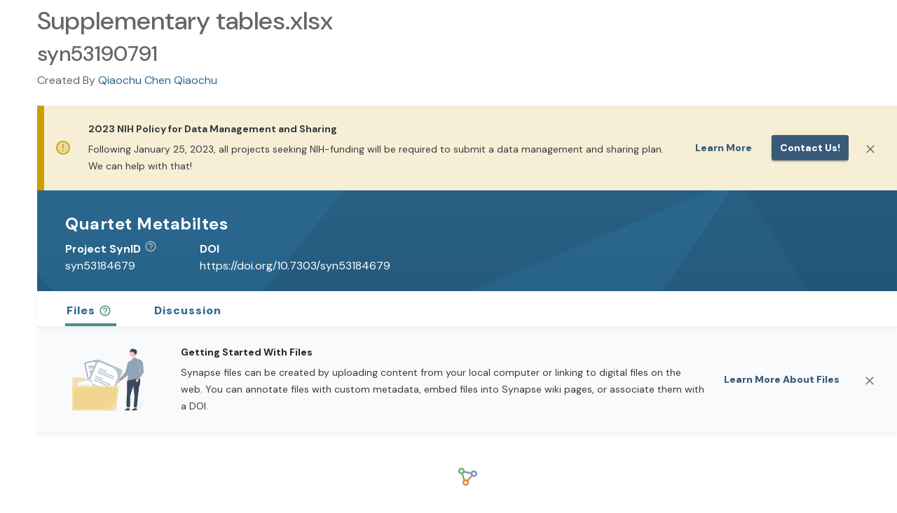

--- FILE ---
content_type: text/html;charset=UTF-8
request_url: https://www.synapse.org/Synapse:syn53190791
body_size: 3236
content:
<!doctype html>
<html id="synapse.org" dir="ltr" lang="en-US">
  <head>
    <title>Supplementary tables.xlsx</title>
    <meta name="description" content="&#39;Supplementary tables.xlsx&#39; (Synapse ID: syn53190791) is a file on Synapse.  Synapse is a platform for supporting scientific collaborations centered around shared biomedical data sets." />
    <meta property="og:title" content="Supplementary tables.xlsx" />
    <meta property="og:description" content="&#39;Supplementary tables.xlsx&#39; (Synapse ID: syn53190791) is a file on Synapse.  Synapse is a platform for supporting scientific collaborations centered around shared biomedical data sets." />
    <meta name="author" content="Sage Bionetworks, info@sagebase.org" />
    <meta http-equiv="Content-Type" content="text/html; charset=utf-8" />

    <meta
      http-equiv="Content-Security-Policy"
      content="default-src 'self' data: blob: 'unsafe-inline' 'unsafe-eval' *.synapse.org *.sagebase.org *.googleapis.com *.gstatic.com *.googletagmanager.com cdn.statuspage.io s3.amazonaws.com www.google-analytics.com kh896k90gyvg.statuspage.io *.youtube.com *.rstudio.com *.google.com *.shinyapps.io *.smartsheet.com sagebionetworks.jira.com 127.0.0.1:9876 localhost:5173; frame-ancestors 'self' https://*.synapse.org localhost; img-src * data: blob:; connect-src https://* http://127.0.0.1:8888 http://localhost:5173 ws://localhost:5173 wss://*.execute-api.us-east-1.amazonaws.com"
    />
    <meta
      name="google-site-verification"
      content="KIO5H8Bg3i0oAEAzTEMK5qIlYJLbd2zogLs_-im4rI0"
    />
    <meta name="msvalidate.01" content="E37AC1589F823723B64275D4BC890B1A" />
    <meta name="viewport" content="width=device-width, initial-scale=1.0" />

    <meta
      property="og:logo"
      content="https://www.synapse.org/images/synapselogo.png"
    />

    <!-- Facebook Meta Tags -->
    <meta property="og:url" content="https://www.synapse.org/Synapse:syn53190791" />
    <meta property="og:type" content="website" />
    <meta
      property="og:image"
      content="https://www.synapse.org/images/ogimage.png"
    />

    <!-- Twitter Meta Tags -->
    <meta
      property="twitter:image"
      content="https://www.synapse.org/images/ogimage.png"
    />
    <meta name="twitter:title" content="Supplementary tables.xlsx" />
    <meta name="twitter:description" content="&#39;Supplementary tables.xlsx&#39; (Synapse ID: syn53190791) is a file on Synapse.  Synapse is a platform for supporting scientific collaborations centered around shared biomedical data sets." />
    <meta name="twitter:card" content="summary_large_image" />
    <meta name="twitter:site" content="@Sagebio" />
    <meta name="twitter:creator" content="@Sagebio" />

    

    <!-- HTML5 shim and Respond.js IE8 support of HTML5 elements and media queries -->
    <!--[if lt IE 10]>
      <div class="alert alert-warning" role="alert">
        <a
          class="alert-link"
          href="http://windows.microsoft.com/en-us/internet-explorer/download-ie"
          target="_blank"
        >
          You are using an outdated browser. For a faster, safer browsing
          experience, click here to upgrade today.</a
        >
      </div>
    <![endif]-->
    <!--[if lt IE 9]>
      <script src="bootstrap-3.0/assets/js/html5shiv.js"></script>
      <script src="bootstrap-3.0/assets/js/respond.min.js"></script>
    <![endif]-->
    <meta http-equiv="x-dns-prefetch-control" content="off" />

    <!-- meta to instruct browser not to cache portal.html -->
    <!-- http://stackoverflow.com/questions/1341089/using-meta-tags-to-turn-off-caching-in-all-browsers -->
    <meta http-equiv="cache-control" content="max-age=0" />
    <meta http-equiv="cache-control" content="no-cache" />
    <meta http-equiv="expires" content="0" />
    <meta http-equiv="pragma" content="no-cache" />
    <!-- end cache control -->
    <link rel="icon" href="/favicon.png?v=4" />
    <link
      href="/opensearch.xml"
      rel="search"
      title="Synapse"
      type="application/opensearchdescription+xml"
    />
    <link rel="manifest" href="/manifest.json" />
    <script>
      // Modern browsers natively support this function.
      if (typeof Object.assign !== 'function') {
        document.write(
          '<div class="alert alert-danger" role="alert" style="margin:0px">Unsupported browser: A modern browser is required for security, reliability, and performance.</div>',
        )
      }
    </script>
    <script>
      // SWC-5959: Before loading the SRC library, set value so actual column names are shown in Synapse.org
      window.localStorage.setItem('force-display-original-column-names', 'true')
    </script>
    <link
      rel="stylesheet"
      href="//cdn-www.synapse.org/loadinglogo.css"
      type="text/css"
    />
    <script src="//cdn-www.synapse.org/js/compiled-closure-lib.js"></script>
    <script src="//cdn-www.synapse.org/Portal/Portal.nocache.js"></script>
    <link
      rel="stylesheet"
      href="https://fonts.googleapis.com/css2?family=DM+Sans:ital,opsz,wght@0,9..40,100..1000;1,9..40,100..1000&display=swap"
      type="text/css"
    />
    <link
      rel="stylesheet"
      href="https://fonts.googleapis.com/icon?family=Material+Icons"
      type="text/css"
    />
    <link
      rel="stylesheet"
      href="//cdn-www.synapse.org/generated/swc.css"
      type="text/css"
    />
    <script src="//cdn-www.synapse.org/generated/jquery.min.js"></script>
    <script src="//cdn-www.synapse.org/generated/jquery-ui.min.js"></script>

    <script type="module" src="//cdn-www.synapse.org/generated/vite/assets/main-B6sBilSk.js"></script>


    <!--
    Load latest version of Bootstrap 3 to override the version bundled by GWTBootstrap3
    The Bootstrap 3 custom theme CSS is loaded through swc.scss
    -->
    <script src="//cdn-www.synapse.org/generated/bootstrap/dist/js/bootstrap.min.js"></script>
    <script src="//cdn-www.synapse.org/js/back-forward-nav-handler.js"></script>
    <script src="//cdn-www.synapse.org/generated/moment.min.js"></script>
    <script src="//cdn-www.synapse.org/generated/jsplumb.min.js"></script>
    <script src="//cdn-www.synapse.org/js/jquery.tablesorter.min.js"></script>
    <script src="//cdn-www.synapse.org/js/jquery.tablesorter.scinot.js"></script>
    <link
      rel="stylesheet"
      href="//cdn-www.synapse.org/icons/font/synapseicons.css?v=1"
      type="text/css"
    />
    <link
      rel="stylesheet"
      href="//cdn-www.synapse.org/generated/font-awesome.css"
      type="text/css"
    />
    <script src="//cdn-www.synapse.org/js/highlight.pack.js"></script>
    <script src="//cdn-www.synapse.org/js/init-nchart.js"></script>
    <script src="//cdn-www.synapse.org/generated/markdown-it.js"></script>
    <script src="//cdn-www.synapse.org/generated/markdown-it-br.js"></script>
    <script src="//cdn-www.synapse.org/generated/markdown-it-center-text.js"></script>
    <script src="//cdn-www.synapse.org/generated/markdown-it-container.js"></script>
    <script src="//cdn-www.synapse.org/generated/markdown-it-emphasis-alt.js"></script>
    <script src="//cdn-www.synapse.org/generated/markdown-it-inline-comments.js"></script>
    <script src="//cdn-www.synapse.org/generated/markdown-it-math.js"></script>
    <script src="//cdn-www.synapse.org/generated/markdown-it-strikethrough-alt.js"></script>
    <script src="//cdn-www.synapse.org/generated/markdown-it-sub.js"></script>
    <script src="//cdn-www.synapse.org/generated/markdown-it-sup.js"></script>
    <script src="//cdn-www.synapse.org/generated/markdown-it-synapse.js"></script>
    <script src="//cdn-www.synapse.org/generated/markdown-it-synapse-heading.js"></script>
    <script src="//cdn-www.synapse.org/generated/markdown-it-synapse-math.js"></script>
    <script src="//cdn-www.synapse.org/generated/markdown-it-synapse-table.js"></script>
    <script src="//cdn-www.synapse.org/generated/katex/katex.min.js"></script>
    <link
      rel="stylesheet"
      href="//cdn-www.synapse.org/generated/katex/katex.min.css"
      type="text/css"
    />
    <script src="//cdn-www.synapse.org/js/polyfill-2.js"></script>
    <script src="//cdn-www.synapse.org/generated/xss.min.js"></script>
    <script src="//cdn-www.synapse.org/generated/pica.min.js"></script>
    <script src="//cdn-www.synapse.org/generated/prop-types.min.js"></script>
    <script src="//cdn-www.synapse.org/generated/plotly.min.js"></script>
    <script src="//cdn-www.synapse.org/generated/create-plotly-component.min.js"></script>
    <script src="//cdn-www.synapse.org/generated/universalCookie.min.js"></script>
    <!-- We don't load SRC's scss because we include it in our own compiled scss -->
    <script src="//cdn-www.synapse.org/generated/croppie.min.js"></script>
    <link
      rel="stylesheet"
      href="//cdn-www.synapse.org/generated/croppie.css"
      type="text/css"
    />
    <link
      rel="stylesheet"
      href="//cdn-www.synapse.org/css/highlight-js-default.css"
      type="text/css"
    />
    <link
      rel="stylesheet"
      href="//cdn-www.synapse.org/generated/jquery-ui.min.css"
      type="text/css"
    />
    <script src="//cdn-www.synapse.org/js/linkify.min.js"></script>
    <script src="//cdn-www.synapse.org/js/linkify-string.min.js"></script>
    <script src="//cdn.statuspage.io/se-v2.js"></script>
    <!-- script src="//kh896k90gyvg.statuspage.io/embed/script.js"></script -->
    <script src="//cdn-www.synapse.org/generated/papaparse.min.js"></script>
  </head>
  <body id="body">
    <h1>Supplementary tables.xlsx</h1><h2>syn53190791</h2>Created By <a href="https://www.synapse.org/Profile:3489864">Qiaochu Chen Qiaochu</a><br /><br />
    <div>
      <!-- GWT history support -->
      <iframe
        src="javascript:''"
        id="__gwt_historyFrame"
        tabindex="-1"
        style="position: absolute; width: 0; height: 0; border: 0"
      ></iframe>
      <div id="dropzone" class="dropzone" style="display: none">
        <h2 class="center" style="color: white; padding-top: 180px">
          <span class="fa fa-cloud-upload"></span>
          Drop files to upload
        </h2>
      </div>
      <noscript>
        <div
          style="
            width: 22em;
            position: absolute;
            left: 50%;
            margin-left: -11em;
            color: red;
            background-color: white;
            border: 1px solid red;
            padding: 4px;
            font-family: sans-serif;
          "
        >
          Your web browser must have JavaScript enabled in order for this
          application to display correctly.<br />
          If you are an automated web crawler from a search engine, follow this
          <a href="https://synapse.prod.sagebase.org/Home:0"
            >AJAX application crawl link</a
          >
        </div>
      </noscript>
      <!-- Google Tag Manager (noscript) -->
      <noscript>
        <iframe
          src="https://www.googletagmanager.com/ns.html?id=GTM-KPW4KS62"
          height="0"
          width="0"
          style="display: none; visibility: hidden"
        ></iframe>
      </noscript>
      <!-- End Google Tag Manager (noscript) -->
      <!-- This is the GWT-generated body -->
      <div id="alertWrapper">
        <div id="alertContainer"></div>
      </div>
      <div id="initialLoadingUI" style="padding-top: 180px">
        <div
          class="spinner"
          style="
            width: 80px;
            height: 80px;
            background-size: 80px 80px;
            display: block;
            margin: auto;
          "
        ></div>
        <h4
          style="
            color: #1e7098;
            margin-top: 10px;
            font-family: Sans-serif;
            text-align: center;
          "
        >
          <q>Supplementary tables.xlsx</q> page is loading&hellip;
        </h4>
      </div>
      <div id="headerPanel" class="zeroOpacity"></div>
      <div id="rootPanel" class="zeroOpacity"></div>
      <div id="toastContainer"></div>
      <div id="footerPanel"></div>
    </div>
    <div class="clear"></div>
  </body>
</html>


--- FILE ---
content_type: application/javascript;charset=UTF-8
request_url: https://cdn-www.synapse.org/generated/markdown-it-strikethrough-alt.js
body_size: 661
content:
/*! markdown-it-strikethrough-alt 1.0.0 https://github.com/jay-hodgson/markdown-it-strikethrough-alt @license MIT */
!function(e){if("object"==typeof exports&&"undefined"!=typeof module)module.exports=e();else if("function"==typeof define&&define.amd)define([],e);else{var n;n="undefined"!=typeof window?window:"undefined"!=typeof global?global:"undefined"!=typeof self?self:this,n.markdownitStrikethroughAlt=e()}}(function(){return function e(n,t,r){function o(u,s){if(!t[u]){if(!n[u]){var f="function"==typeof require&&require;if(!s&&f)return f(u,!0);if(i)return i(u,!0);var l=new Error("Cannot find module '"+u+"'");throw l.code="MODULE_NOT_FOUND",l}var a=t[u]={exports:{}};n[u][0].call(a.exports,function(e){var t=n[u][1][e];return o(t?t:e)},a,a.exports,e,n,t,r)}return t[u].exports}for(var i="function"==typeof require&&require,u=0;u<r.length;u++)o(r[u]);return o}({1:[function(e,n,t){"use strict";n.exports=function(e){function n(e,n,t){for(var r,o,i,u=t,s=n,f=e.charCodeAt(t);s>u&&e.charCodeAt(u)===f;)u++;return r=u-t,o=!0,i=!0,{can_open:o,can_close:i,length:r}}function t(e,t){var r,o,i,u,s=e.pos,f=e.src.charCodeAt(s);return t?!1:45!==f?!1:(r=n(e.src,e.posMax,e.pos),i=r.length,u=String.fromCharCode(f),2!==i?!1:(o=e.push("text","",0),o.content=u+u,e.delimiters.push({marker:f,jump:0,token:e.tokens.length-1,level:e.level,end:-1,open:r.can_open,close:r.can_close}),e.pos+=r.length,!0))}function r(e){var n,t,r,o,i=e.delimiters,u=e.delimiters.length;for(n=0;u>n;n++)t=i[n],45===t.marker&&-1!==t.end&&(r=i[t.end],o=e.tokens[t.token],o.type="s_open",o.tag="s",o.nesting=1,o.markup="--",o.content="",o=e.tokens[r.token],o.type="s_close",o.tag="s",o.nesting=-1,o.markup="--",o.content="")}e.inline.ruler.before("emphasis","strikethrough_alt_plugin",t),e.inline.ruler2.before("emphasis","strikethrough_alt_plugin",r)}},{}]},{},[1])(1)});


--- FILE ---
content_type: image/svg+xml
request_url: https://cdn-www.synapse.org/images/logo.svg
body_size: 1153
content:
<?xml version="1.0"?>
<svg width="31" height="31" xmlns="http://www.w3.org/2000/svg" xmlns:svg="http://www.w3.org/2000/svg">
 <g class="layer">
  <title>Synapse Logo</title>
  <g id="svg_9">
   <rect fill="#5C94B9" height="2.48605" id="svg_1" transform="matrix(0.785815 -0.455787 0.455787 0.785815 -5.44347 8.06297)" width="12" x="9.239537" y="12.544254"/>
   <rect fill="#62AC62" height="2.49652" id="svg_2" transform="matrix(0.788726 0.450731 -0.454547 0.786533 9.28274 18.8326)" width="11.9498" x="-2.114884" y="-1.352069"/>
   <rect fill="#E8762B" height="2.49652" id="svg_3" transform="matrix(-0.000389079 0.908431 0.908422 -0.00401242 20.8883 12.1019)" width="11.9498" x="-2.225098" y="-1.16064"/>
   <path clip-rule="evenodd" d="m7.503201,19.992227c2.169943,-1.258858 2.914249,-4.02851 1.662491,-6.186031c-1.250864,-2.158406 -4.024955,-2.887641 -6.194897,-1.628783c-2.169943,1.258858 -2.914253,4.028502 -1.662496,6.186023c1.250869,2.158414 4.024957,2.886758 6.194902,1.628791zm-1.13288,-1.953488c1.084972,-0.629871 1.457563,-2.014693 0.831245,-3.093451c-0.625432,-1.078768 -2.012922,-1.443374 -3.097886,-0.813508c-1.084975,0.628979 -1.45669,2.013809 -0.831251,3.092572c0.626318,1.078757 2.012922,1.443374 3.097892,0.814387z" fill="#C4C4C4" fill-rule="evenodd" id="svg_4"/>
   <path clip-rule="evenodd" d="m23.219786,10.875939c2.169943,-1.258858 2.914249,-4.02851 1.662491,-6.186031c-1.250864,-2.158406 -4.024955,-2.887641 -6.194897,-1.628783c-2.169943,1.258858 -2.914253,4.028502 -1.662496,6.186023c1.250869,2.158414 4.024957,2.886758 6.194902,1.628791zm-1.13288,-1.953488c1.084972,-0.629871 1.457563,-2.014693 0.831245,-3.093451c-0.625432,-1.078768 -2.012922,-1.443374 -3.097886,-0.813508c-1.084975,0.628979 -1.45669,2.013809 -0.831251,3.092572c0.151697,0.261702 0.34864,0.481712 0.574866,0.655595c0.706164,0.542043 1.70153,0.63519 2.523026,0.158791z" fill="#C4C4C4" fill-rule="evenodd" id="svg_5"/>
   <path clip-rule="evenodd" d="m23.219194,10.876829c2.169942,-1.258849 2.914238,-4.028501 1.662502,-6.186025c-1.250864,-2.158405 -4.02495,-2.887639 -6.194901,-1.62879c-2.169942,1.258858 -2.914247,4.028511 -1.662502,6.186035c1.250873,2.158405 4.024959,2.886794 6.194901,1.628781zm-1.132877,-1.954362c1.084976,-0.62987 1.457569,-2.0147 0.831251,-3.093462c-0.625437,-1.078762 -2.01292,-1.44337 -3.097896,-0.8135c-1.084967,0.62898 -1.456678,2.013801 -0.831251,3.092563c0.151708,0.26171 0.348647,0.481723 0.574873,0.655597c0.70616,0.542043 1.701528,0.635193 2.523022,0.158803z" fill="#5C94B9" fill-rule="evenodd" id="svg_6"/>
   <path clip-rule="evenodd" d="m18.411896,28.141818c2.169052,1.239336 4.943137,0.486156 6.196672,-1.682905c1.253517,-2.169052 0.511874,-4.931609 -1.657178,-6.170945c-2.169061,-1.239327 -4.943146,-0.486147 -6.196672,1.682905c-1.253526,2.169061 -0.511883,4.931609 1.657178,6.170945zm1.134649,-1.963238c1.084085,0.619223 2.471569,0.243078 3.098777,-0.841898c0.626327,-1.084085 0.255496,-2.466245 -0.82947,-3.085468c-1.084085,-0.620113 -2.471578,-0.243078 -3.097896,0.841007c-0.627208,1.084967 -0.255496,2.466245 0.828589,3.086358z" fill="#E8762B" fill-rule="evenodd" id="svg_7"/>
   <path clip-rule="evenodd" d="m7.502609,19.961158c2.169942,-1.258849 2.914238,-4.028501 1.662502,-6.186025c-1.250864,-2.158405 -4.02495,-2.887639 -6.194901,-1.62879c-2.169942,1.258858 -2.914247,4.028511 -1.662502,6.186035c1.250873,2.158405 4.024959,2.886794 6.194901,1.628781zm-0.135729,-3.142245c0.221784,-0.607695 0.183639,-1.304098 -0.165898,-1.90558c-0.330905,-0.570431 -0.874719,-0.941253 -1.473539,-1.070777c-0.534058,-0.115325 -1.112474,-0.039916 -1.624357,0.257277c-0.547366,0.317597 -0.913755,0.827699 -1.061901,1.393697c-0.144604,0.555342 -0.078961,1.164809 0.230651,1.698866c0.626327,1.078762 2.01292,1.443379 3.097896,0.814399c0.479942,-0.278561 0.820604,-0.705279 0.997149,-1.187883z" fill="#62AC62" fill-rule="evenodd" id="svg_8"/>
  </g>
 </g>
</svg>

--- FILE ---
content_type: application/javascript;charset=UTF-8
request_url: https://cdn-www.synapse.org/generated/vite/assets/Modal-DmT97dMO.js
body_size: 3811
content:
import{bj as A,r as l,bi as ne,fz as ue,j as M,e_ as X,fE as de,bB as fe,bA as pe,bc as be,bd as oe,cW as _,bb as J,fF as me,be as he,bf as ge}from"./main-B6sBilSk.js";import{g as Ee,o as W}from"./getScrollbarSize-ByO68tn8.js";import{B as xe}from"./Backdrop-B05sa-c4.js";function Q(...e){return e.reduce((t,o)=>o==null?t:function(...s){t.apply(this,s),o.apply(this,s)},()=>{})}function Re(e){const t=A(e);return t.body===e?W(e).innerWidth>t.documentElement.clientWidth:e.scrollHeight>e.clientHeight}function j(e,t){t?e.setAttribute("aria-hidden","true"):e.removeAttribute("aria-hidden")}function Z(e){return parseInt(W(e).getComputedStyle(e).paddingRight,10)||0}function ye(e){const o=["TEMPLATE","SCRIPT","STYLE","LINK","MAP","META","NOSCRIPT","PICTURE","COL","COLGROUP","PARAM","SLOT","SOURCE","TRACK"].includes(e.tagName),n=e.tagName==="INPUT"&&e.getAttribute("type")==="hidden";return o||n}function ee(e,t,o,n,s){const r=[t,o,...n];[].forEach.call(e.children,i=>{const a=!r.includes(i),p=!ye(i);a&&p&&j(i,s)})}function q(e,t){let o=-1;return e.some((n,s)=>t(n)?(o=s,!0):!1),o}function Te(e,t){const o=[],n=e.container;if(!t.disableScrollLock){if(Re(n)){const i=Ee(W(n));o.push({value:n.style.paddingRight,property:"padding-right",el:n}),n.style.paddingRight=`${Z(n)+i}px`;const a=A(n).querySelectorAll(".mui-fixed");[].forEach.call(a,p=>{o.push({value:p.style.paddingRight,property:"padding-right",el:p}),p.style.paddingRight=`${Z(p)+i}px`})}let r;if(n.parentNode instanceof DocumentFragment)r=A(n).body;else{const i=n.parentElement,a=W(n);r=(i==null?void 0:i.nodeName)==="HTML"&&a.getComputedStyle(i).overflowY==="scroll"?i:n}o.push({value:r.style.overflow,property:"overflow",el:r},{value:r.style.overflowX,property:"overflow-x",el:r},{value:r.style.overflowY,property:"overflow-y",el:r}),r.style.overflow="hidden"}return()=>{o.forEach(({value:r,el:i,property:a})=>{r?i.style.setProperty(a,r):i.style.removeProperty(a)})}}function ve(e){const t=[];return[].forEach.call(e.children,o=>{o.getAttribute("aria-hidden")==="true"&&t.push(o)}),t}class Ie{constructor(){this.modals=[],this.containers=[]}add(t,o){let n=this.modals.indexOf(t);if(n!==-1)return n;n=this.modals.length,this.modals.push(t),t.modalRef&&j(t.modalRef,!1);const s=ve(o);ee(o,t.mount,t.modalRef,s,!0);const r=q(this.containers,i=>i.container===o);return r!==-1?(this.containers[r].modals.push(t),n):(this.containers.push({modals:[t],container:o,restore:null,hiddenSiblings:s}),n)}mount(t,o){const n=q(this.containers,r=>r.modals.includes(t)),s=this.containers[n];s.restore||(s.restore=Te(s,o))}remove(t,o=!0){const n=this.modals.indexOf(t);if(n===-1)return n;const s=q(this.containers,i=>i.modals.includes(t)),r=this.containers[s];if(r.modals.splice(r.modals.indexOf(t),1),this.modals.splice(n,1),r.modals.length===0)r.restore&&r.restore(),t.modalRef&&j(t.modalRef,o),ee(r.container,t.mount,t.modalRef,r.hiddenSiblings,!1),this.containers.splice(s,1);else{const i=r.modals[r.modals.length-1];i.modalRef&&j(i.modalRef,!1)}return n}isTopModal(t){return this.modals.length>0&&this.modals[this.modals.length-1]===t}}const Pe=["input","select","textarea","a[href]","button","[tabindex]","audio[controls]","video[controls]",'[contenteditable]:not([contenteditable="false"])'].join(",");function ke(e){const t=parseInt(e.getAttribute("tabindex")||"",10);return Number.isNaN(t)?e.contentEditable==="true"||(e.nodeName==="AUDIO"||e.nodeName==="VIDEO"||e.nodeName==="DETAILS")&&e.getAttribute("tabindex")===null?0:e.tabIndex:t}function Se(e){if(e.tagName!=="INPUT"||e.type!=="radio"||!e.name)return!1;const t=n=>e.ownerDocument.querySelector(`input[type="radio"]${n}`);let o=t(`[name="${e.name}"]:checked`);return o||(o=t(`[name="${e.name}"]`)),o!==e}function Ne(e){return!(e.disabled||e.tagName==="INPUT"&&e.type==="hidden"||Se(e))}function Ce(e){const t=[],o=[];return Array.from(e.querySelectorAll(Pe)).forEach((n,s)=>{const r=ke(n);r===-1||!Ne(n)||(r===0?t.push(n):o.push({documentOrder:s,tabIndex:r,node:n}))}),o.sort((n,s)=>n.tabIndex===s.tabIndex?n.documentOrder-s.documentOrder:n.tabIndex-s.tabIndex).map(n=>n.node).concat(t)}function Me(){return!0}function we(e){const{children:t,disableAutoFocus:o=!1,disableEnforceFocus:n=!1,disableRestoreFocus:s=!1,getTabbable:r=Ce,isEnabled:i=Me,open:a}=e,p=l.useRef(!1),g=l.useRef(null),v=l.useRef(null),m=l.useRef(null),x=l.useRef(null),b=l.useRef(!1),f=l.useRef(null),w=ne(ue(t),f),k=l.useRef(null);l.useEffect(()=>{!a||!f.current||(b.current=!o)},[o,a]),l.useEffect(()=>{if(!a||!f.current)return;const c=A(f.current);return f.current.contains(c.activeElement)||(f.current.hasAttribute("tabIndex")||f.current.setAttribute("tabIndex","-1"),b.current&&f.current.focus()),()=>{s||(m.current&&m.current.focus&&(p.current=!0,m.current.focus()),m.current=null)}},[a]),l.useEffect(()=>{if(!a||!f.current)return;const c=A(f.current),h=E=>{k.current=E,!(n||!i()||E.key!=="Tab")&&c.activeElement===f.current&&E.shiftKey&&(p.current=!0,v.current&&v.current.focus())},I=()=>{var R,F;const E=f.current;if(E===null)return;if(!c.hasFocus()||!i()||p.current){p.current=!1;return}if(E.contains(c.activeElement)||n&&c.activeElement!==g.current&&c.activeElement!==v.current)return;if(c.activeElement!==x.current)x.current=null;else if(x.current!==null)return;if(!b.current)return;let N=[];if((c.activeElement===g.current||c.activeElement===v.current)&&(N=r(f.current)),N.length>0){const D=!!((R=k.current)!=null&&R.shiftKey&&((F=k.current)==null?void 0:F.key)==="Tab"),K=N[0],L=N[N.length-1];typeof K!="string"&&typeof L!="string"&&(D?L.focus():K.focus())}else E.focus()};c.addEventListener("focusin",I),c.addEventListener("keydown",h,!0);const O=setInterval(()=>{c.activeElement&&c.activeElement.tagName==="BODY"&&I()},50);return()=>{clearInterval(O),c.removeEventListener("focusin",I),c.removeEventListener("keydown",h,!0)}},[o,n,s,i,a,r]);const S=c=>{m.current===null&&(m.current=c.relatedTarget),b.current=!0,x.current=c.target;const h=t.props.onFocus;h&&h(c)},y=c=>{m.current===null&&(m.current=c.relatedTarget),b.current=!0};return M.jsxs(l.Fragment,{children:[M.jsx("div",{tabIndex:a?0:-1,onFocus:y,ref:g,"data-testid":"sentinelStart"}),l.cloneElement(t,{ref:w,onFocus:S}),M.jsx("div",{tabIndex:a?0:-1,onFocus:y,ref:v,"data-testid":"sentinelEnd"})]})}function Fe(e){return typeof e=="function"?e():e}function Ae(e){return e?e.props.hasOwnProperty("in"):!1}const te=()=>{},z=new Ie;function Oe(e){const{container:t,disableEscapeKeyDown:o=!1,disableScrollLock:n=!1,closeAfterTransition:s=!1,onTransitionEnter:r,onTransitionExited:i,children:a,onClose:p,open:g,rootRef:v}=e,m=l.useRef({}),x=l.useRef(null),b=l.useRef(null),f=ne(b,v),[w,k]=l.useState(!g),S=Ae(a);let y=!0;(e["aria-hidden"]==="false"||e["aria-hidden"]===!1)&&(y=!1);const c=()=>A(x.current),h=()=>(m.current.modalRef=b.current,m.current.mount=x.current,m.current),I=()=>{z.mount(h(),{disableScrollLock:n}),b.current&&(b.current.scrollTop=0)},O=X(()=>{const d=Fe(t)||c().body;z.add(h(),d),b.current&&I()}),E=()=>z.isTopModal(h()),N=X(d=>{x.current=d,d&&(g&&E()?I():b.current&&j(b.current,y))}),R=l.useCallback(()=>{z.remove(h(),y)},[y]);l.useEffect(()=>()=>{R()},[R]),l.useEffect(()=>{g?O():(!S||!s)&&R()},[g,R,S,s,O]);const F=d=>u=>{var T;(T=d.onKeyDown)==null||T.call(d,u),!(u.key!=="Escape"||u.which===229||!E())&&(o||(u.stopPropagation(),p&&p(u,"escapeKeyDown")))},D=d=>u=>{var T;(T=d.onClick)==null||T.call(d,u),u.target===u.currentTarget&&p&&p(u,"backdropClick")};return{getRootProps:(d={})=>{const u=de(e);delete u.onTransitionEnter,delete u.onTransitionExited;const T={...u,...d};return{role:"presentation",...T,onKeyDown:F(T),ref:f}},getBackdropProps:(d={})=>{const u=d;return{"aria-hidden":!0,...u,onClick:D(u),open:g}},getTransitionProps:()=>{const d=()=>{k(!1),r&&r()},u=()=>{k(!0),i&&i(),s&&R()};return{onEnter:Q(d,(a==null?void 0:a.props.onEnter)??te),onExited:Q(u,(a==null?void 0:a.props.onExited)??te)}},rootRef:f,portalRef:N,isTopModal:E,exited:w,hasTransition:S}}function De(e){return fe("MuiModal",e)}pe("MuiModal",["root","hidden","backdrop"]);const Le=e=>{const{open:t,exited:o,classes:n}=e;return he({root:["root",!t&&o&&"hidden"],backdrop:["backdrop"]},De,n)},Be=oe("div",{name:"MuiModal",slot:"Root",overridesResolver:(e,t)=>{const{ownerState:o}=e;return[t.root,!o.open&&o.exited&&t.hidden]}})(ge(({theme:e})=>({position:"fixed",zIndex:(e.vars||e).zIndex.modal,right:0,bottom:0,top:0,left:0,variants:[{props:({ownerState:t})=>!t.open&&t.exited,style:{visibility:"hidden"}}]}))),je=oe(xe,{name:"MuiModal",slot:"Backdrop"})({zIndex:-1}),We=l.forwardRef(function(t,o){const n=be({name:"MuiModal",props:t}),{BackdropComponent:s=je,BackdropProps:r,classes:i,className:a,closeAfterTransition:p=!1,children:g,container:v,component:m,components:x={},componentsProps:b={},disableAutoFocus:f=!1,disableEnforceFocus:w=!1,disableEscapeKeyDown:k=!1,disablePortal:S=!1,disableRestoreFocus:y=!1,disableScrollLock:c=!1,hideBackdrop:h=!1,keepMounted:I=!1,onClose:O,onTransitionEnter:E,onTransitionExited:N,open:R,slotProps:F={},slots:D={},theme:K,...L}=n,$={...n,closeAfterTransition:p,disableAutoFocus:f,disableEnforceFocus:w,disableEscapeKeyDown:k,disablePortal:S,disableRestoreFocus:y,disableScrollLock:c,hideBackdrop:h,keepMounted:I},{getRootProps:d,getBackdropProps:u,getTransitionProps:T,portalRef:re,isTopModal:se,exited:H,hasTransition:G}=Oe({...$,rootRef:o}),B={...$,exited:H},P=Le(B),U={};if(g.props.tabIndex===void 0&&(U.tabIndex="-1"),G){const{onEnter:C,onExited:Y}=T();U.onEnter=C,U.onExited=Y}const V={slots:{root:x.Root,backdrop:x.Backdrop,...D},slotProps:{...b,...F}},[ie,ae]=_("root",{ref:o,elementType:Be,externalForwardedProps:{...V,...L,component:m},getSlotProps:d,ownerState:B,className:J(a,P==null?void 0:P.root,!B.open&&B.exited&&(P==null?void 0:P.hidden))}),[ce,le]=_("backdrop",{ref:r==null?void 0:r.ref,elementType:s,externalForwardedProps:V,shouldForwardComponentProp:!0,additionalProps:r,getSlotProps:C=>u({...C,onClick:Y=>{C!=null&&C.onClick&&C.onClick(Y)}}),className:J(r==null?void 0:r.className,P==null?void 0:P.backdrop),ownerState:B});return!I&&!R&&(!G||H)?null:M.jsx(me,{ref:re,container:v,disablePortal:S,children:M.jsxs(ie,{...ae,children:[!h&&s?M.jsx(ce,{...le}):null,M.jsx(we,{disableEnforceFocus:w,disableAutoFocus:f,disableRestoreFocus:y,isEnabled:se,open:R,children:l.cloneElement(g,U)})]})})});export{we as F,We as M,Q as c};


--- FILE ---
content_type: application/javascript;charset=UTF-8
request_url: https://cdn-www.synapse.org/generated/vite/assets/SkeletonButton-nFJGCFyV-BqBQhnUV.js
body_size: -86
content:
import{j as e,S as a,c as r}from"./main-B6sBilSk.js";function o({placeholderText:t="Placeholder"}){return e.jsx(a,{variant:"rectangular",children:e.jsx(r,{children:t})})}export{o as SkeletonButton,o as default};


--- FILE ---
content_type: application/javascript;charset=UTF-8
request_url: https://cdn-www.synapse.org/generated/vite/assets/ListItemIcon-gKO5k-ih.js
body_size: 245
content:
import{r as n,bc as m,j as I,bd as p,bb as x,be as f,bf as u}from"./main-B6sBilSk.js";import{a as g}from"./MenuItem-4tAToHIr.js";import{a as L}from"./List-C-Ragv9I.js";const d=t=>{const{alignItems:s,classes:o}=t;return f({root:["root",s==="flex-start"&&"alignItemsFlexStart"]},g,o)},b=p("div",{name:"MuiListItemIcon",slot:"Root",overridesResolver:(t,s)=>{const{ownerState:o}=t;return[s.root,o.alignItems==="flex-start"&&s.alignItemsFlexStart]}})(u(({theme:t})=>({minWidth:56,color:(t.vars||t).palette.action.active,flexShrink:0,display:"inline-flex",variants:[{props:{alignItems:"flex-start"},style:{marginTop:8}}]}))),S=n.forwardRef(function(s,o){const e=m({props:s,name:"MuiListItemIcon"}),{className:r,...i}=e,l=n.useContext(L),a={...e,alignItems:l.alignItems},c=d(a);return I.jsx(b,{className:x(c.root,r),ownerState:a,ref:o,...i})});export{S as L};


--- FILE ---
content_type: application/javascript;charset=UTF-8
request_url: https://cdn-www.synapse.org/generated/vite/assets/SwitchBase-CCJs3ev6.js
body_size: 936
content:
import{bB as M,bA as Q,r as V,ef as X,cW as C,bd as k,j as F,eb as Y,be as Z,eg as _,eh as ee}from"./main-B6sBilSk.js";import{u as oe}from"./useFormControl-DGOd_JCM.js";function te(t){return M("PrivateSwitchBase",t)}Q("PrivateSwitchBase",["root","checked","disabled","input","edgeStart","edgeEnd"]);const se=t=>{const{classes:s,checked:l,disabled:d,edge:n}=t,p={root:["root",l&&"checked",d&&"disabled",n&&`edge${Y(n)}`],input:["input"]};return Z(p,te,s)},ae=k(_)({padding:9,borderRadius:"50%",variants:[{props:{edge:"start",size:"small"},style:{marginLeft:-3}},{props:({edge:t,ownerState:s})=>t==="start"&&s.size!=="small",style:{marginLeft:-12}},{props:{edge:"end",size:"small"},style:{marginRight:-3}},{props:({edge:t,ownerState:s})=>t==="end"&&s.size!=="small",style:{marginRight:-12}}]}),ie=k("input",{shouldForwardProp:ee})({cursor:"inherit",position:"absolute",opacity:0,width:"100%",height:"100%",top:0,left:0,margin:0,padding:0,zIndex:1}),ce=V.forwardRef(function(s,l){const{autoFocus:d,checked:n,checkedIcon:p,defaultChecked:f,disabled:y,disableFocusRipple:g=!1,edge:x=!1,icon:R,id:I,inputProps:z,inputRef:j,name:E,onBlur:h,onChange:m,onFocus:b,readOnly:U,required:v=!1,tabIndex:L,type:c,value:S,slots:N={},slotProps:T={},...q}=s,[P,A]=X({controlled:n,default:!!f,name:"SwitchBase",state:"checked"}),a=oe(),O=e=>{b&&b(e),a&&a.onFocus&&a.onFocus(e)},W=e=>{h&&h(e),a&&a.onBlur&&a.onBlur(e)},$=e=>{if(e.nativeEvent.defaultPrevented)return;const o=e.target.checked;A(o),m&&m(e,o)};let r=y;a&&typeof r>"u"&&(r=a.disabled);const D=c==="checkbox"||c==="radio",u={...s,checked:P,disabled:r,disableFocusRipple:g,edge:x},B=se(u),w={slots:N,slotProps:{input:z,...T}},[G,H]=C("root",{ref:l,elementType:ae,className:B.root,shouldForwardComponentProp:!0,externalForwardedProps:{...w,component:"span",...q},getSlotProps:e=>({...e,onFocus:o=>{var i;(i=e.onFocus)==null||i.call(e,o),O(o)},onBlur:o=>{var i;(i=e.onBlur)==null||i.call(e,o),W(o)}}),ownerState:u,additionalProps:{centerRipple:!0,focusRipple:!g,disabled:r,role:void 0,tabIndex:null}}),[J,K]=C("input",{ref:j,elementType:ie,className:B.input,externalForwardedProps:w,getSlotProps:e=>({...e,onChange:o=>{var i;(i=e.onChange)==null||i.call(e,o),$(o)}}),ownerState:u,additionalProps:{autoFocus:d,checked:n,defaultChecked:f,disabled:r,id:D?I:void 0,name:E,readOnly:U,required:v,tabIndex:L,type:c,...c==="checkbox"&&S===void 0?{}:{value:S}}});return F.jsxs(G,{...H,children:[F.jsx(J,{...K}),P?p:R]})});export{ce as S};


--- FILE ---
content_type: application/javascript;charset=UTF-8
request_url: https://cdn-www.synapse.org/generated/markdown-it-synapse.js
body_size: 2997
content:
"use strict";var markdownitSynapse=(()=>{var T=Object.defineProperty;var G=Object.getOwnPropertyDescriptor;var J=Object.getOwnPropertyNames;var Q=Object.prototype.hasOwnProperty;var X=(e,l)=>{for(var a in l)T(e,a,{get:l[a],enumerable:!0})},Y=(e,l,a,c)=>{if(l&&typeof l=="object"||typeof l=="function")for(let s of J(l))!Q.call(e,s)&&s!==a&&T(e,s,{get:()=>l[s],enumerable:!(c=G(l,s))||c.enumerable});return e};var ee=e=>Y(T({},"__esModule",{value:!0}),e);var be={};X(be,{default:()=>ye,footnotes:()=>ke,init_markdown_it:()=>_e,preprocessMarkdown:()=>me,resetFootnotes:()=>we});var ne=/\\([ \\!"#$%&'()*+,.\/:;<=>?@[\]^_`{|}~-])/g,re="reference?",ie="bookmark?",se=new RegExp("^syn([0-9]+[.]?[0-9]*)+"),te=new RegExp(/^\/\w/),oe=new RegExp("^([\\da-z\\.-]+)\\.([a-z\\.]{2,6})([\\/w \\.-]*)*\\/?.*$"),le=new RegExp("^doi:10[.]{1}[0-9]+[/]{1}[a-zA-Z0-9_.]+$"),D=new RegExp("^\\s*(width[=]{1})?\\s*(.*)[}]{1}\\s*$"),O=new RegExp('^\\s*(text[=]{1}["]{1})?\\s*(.*)["]{1}[}]{1}\\s*$'),ae=new RegExp("^\\s*[*-+>]{1}[^|]*$"),ue=new RegExp("^\\s*\\w+\\s*[.)]{1}[^|]*$"),ce=new RegExp("^\\s*[`]{3}s*([a-zA-Z_0-9-]*)s*$"),A,b,P,w,L,E;function pe(e,l){let c=e.split("?")[1].split("&"),s=null,p;for(let f=0;f<c.length;f++)p=c[f].split("="),l===p[0]&&(s=p[1]);return s}function Z(e){if(e>=8192&&e<=8202)return!0;switch(e){case 9:case 10:case 11:case 12:case 13:case 32:case 160:case 5760:case 8239:case 8287:case 12288:return!0}return!1}function fe(e){if(e>=65&&e<=90||e>=48&&e<=57||e>=97&&e<=122)return!0;switch(e){case 64:case 46:case 45:case 95:return!0}return!1}function de(e,l,a){return a=a||0,e.substr(a,l.length)===l}function ge(e){return e.length>2?te.test(e.substr(0,2)):!1}var he=function(e,l){let a=!1,c,s,p,f,m,y="widgetContainer",_=e.posMax,d=e.pos;if(d+3>=_||l)return!1;if(e.src.charCodeAt(d)===64){if(d>0&&!Z(e.src.charCodeAt(e.pos-1)))return!1;for(;e.pos<_&&!Z(e.src.charCodeAt(e.pos))&&fe(e.src.charCodeAt(e.pos));)e.pos++;return c=e.src.slice(d+1,e.pos),e.posMax=e.pos,e.pos=d,s=e.push("synapse_open","span",1),s.markup="@",s.attrs=[["data-widgetparams","badge?alias="+c],["data-widget-type","badge"],["class",y],["id","widget-"+b+A]],s=e.push("link_open","a",1),s.attrs=[["href","https://www.synapse.org/Portal/aliasredirector?alias="+c]],s.markup="autolink",s.info="auto",s=e.push("text","",0),s.content="@"+c,s=e.push("link_close","a",-1),s.markup="autolink",s.info="auto",s=e.push("text","",0),s=e.push("synapse_close","span",-1),e.pos=e.posMax,e.posMax=_,b=b+1,!0}if(e.src.charCodeAt(d)!==36||e.src.charCodeAt(d+1)!==123)return!1;for(e.pos=d+2;e.pos<_;){if(e.src.charCodeAt(e.pos)===125){a=!0;break}e.md.inline.skipToken(e)}return!a||d+2===e.pos?(e.pos=d,!1):(c=e.src.slice(d+2,e.pos),p=c.replace(ne,"$1"),c.lastIndexOf(re,0)===0?(p+="&footnoteId="+w,s=e.push("synapse_reference_open","span",1),s.attrs=[["id","wikiReference"+w]],s=e.push("synapse_reference_close","span",-1),f=decodeURIComponent(p),m=pe(f,"text"),m&&(L+="${bookmark?text=["+w+"]&bookmarkID=wikiReference"+w+"} "+m+`
`),w++,y="inlineWidgetContainer"):c.lastIndexOf(ie,0)===0&&(s=e.push("synapse_footnote_target_open","span",1),s.attrs=[["id","wikiFootnote"+w]],s=e.push("synapse_footnote_target_close","span",-1),w++,y="inlineWidgetContainer"),e.posMax=e.pos,e.pos=d+2,s=e.push("synapse_open","span",1),s.markup="${",s.attrs=[["data-widgetparams",p],["class",y],["id","widget-"+b+A],["data-widget-type",p.substring(0,p.indexOf("?"))]],s=e.push("text","",0),s.content="<Synapse widget>",s=e.push("synapse_close","span",-1),s.markup="}",e.pos=e.posMax+1,e.posMax=_,b=b+1,!0)};function xe(e,l,a){b=0,P=0,w=1,A=l,L="",E="",a&&(E=a),e.inline.ruler.after("emphasis","synapse",he)}function ke(){return L}function we(){L="",w=1}function me(e){let l="",a=e.split(`
`),c=!1,s=!1,p=!1;for(let f=0;f<a.length;f++)ce.test(a[f])&&(p=!p),p||(s=ae.test(a[f])||ue.test(a[f]),c&&!s&&(l+=`
`),c=s),l+=a[f]+`
`;return l}function _e(e,l,a,c,s,p,f,m,y,_){function d(){let n=e.renderer.rules.link_open||function(o,r,t,g,i){return i.renderToken(o,r,t)};e.renderer.rules.link_open=function(o,r,t,g,i){let u=o[r].attrIndex("target"),h=o[r].attrIndex("href"),x=de(o[r].attrs[h][1],"#!");x&&(o[r].attrs[h][1]=`/${o[r].attrs[h][1].substring(2)}`);let I=ge(o[r].attrs[h][1]);return u<0?(h<0||!(I||x))&&(o[r].attrPush(["target","_blank"]),o[r].attrPush(["rel","noopener noreferrer"])):(o[r].attrs[u][1]="_blank",o[r].attrPush(["rel","noopener noreferrer"])),n(o,r,t,g,i)}}function q(){let n=e.renderer.rules.table_open||function(o,r,t,g,i){return i.renderToken(o,r,t)};e.renderer.rules.table_open=function(o,r,t,g,i){let u=o[r].attrIndex("class");return u<0?o[r].attrPush(["class","markdowntable"]):o[r].attrs[u][1]+=" markdowntable",n(o,r,t,g,i)}}function F(){e.linkify.set({fuzzyLink:!1}),e.linkify.add("syn",{validate:function(n,o,r){let t=n.slice(o);return r.re.synapse||(r.re.synapse=new RegExp("^([0-9]{3,}[.]?[0-9]*(\\/wiki\\/[0-9]+)?)+(?!_)(?=$|"+r.re.src_ZPCc+")")),r.re.synapse.test(t)?t.match(r.re.synapse)[0].length:0},normalize:function(n){n.url=E+"/Synapse:"+n.url.replace(/[.]/,"/version/")}}),e.linkify.add("doi:10.",{validate:function(n,o,r){let t=n.slice(o);return r.re.doi||(r.re.doi=new RegExp("^[0-9]+[/]{1}[a-zA-Z0-9_.]+(?!_)(?=$|"+r.re.src_ZPCc+")")),r.re.doi.test(t)?t.match(r.re.doi)[0].length:0},normalize:function(n){n.url="https://doi.org/"+n.url}})}let N=function(n,o){let r,t,g,i,u,h,x,I,C="",v=n.pos,$=n.pos,k=n.posMax,z=e.helpers.parseLinkLabel,j=e.helpers.parseLinkDestination,H=e.helpers.parseLinkTitle,S=e.utils.isSpace,B=e.utils.normalizeReference;if(n.src.charCodeAt(n.pos)!==91)return!1;let W=n.pos+1,R=z(n,n.pos,!0);if(R<0)return!1;if(i=R+1,i<k&&n.src.charCodeAt(i)===40){for(i++;i<k&&(t=n.src.charCodeAt(i),!(!S(t)&&t!==10));i++);if(i>=k)return!1;if(v=i,u=j(n.src,i,n.posMax),u.ok){let M=u.str;se.test(M)?u.str=E+"/Synapse:"+M.replace(/[.]/,"/version/"):oe.test(M)?u.str="http://"+M:le.test(M)&&(u.str="http://dx.doi.org/"+M),C=n.md.normalizeLink(u.str),n.md.validateLink(C)?i=u.pos:C=""}for(v=i;i<k&&(t=n.src.charCodeAt(i),!(!S(t)&&t!==10));i++);if(u=H(n.src,i,n.posMax),i<k&&v!==i&&u.ok)for(x=u.str,i=u.pos;i<k&&(t=n.src.charCodeAt(i),!(!S(t)&&t!==10));i++);else x="";if(i>=k||n.src.charCodeAt(i)!==41)return n.pos=$,!1;i++}else{if(typeof n.env.references>"u")return!1;if(i<k&&n.src.charCodeAt(i)===91?(v=i+1,i=z(n,i),i>=0?g=n.src.slice(v,i++):i=R+1):i=R+1,g||(g=n.src.slice(W,R)),h=n.env.references[B(g)],!h)return n.pos=$,!1;C=h.href,x=h.title}return o||(n.pos=W,n.posMax=R,I=n.push("link_open","a",1),I.attrs=r=[["href",C]],x&&r.push(["title",x]),n.md.inline.tokenize(n),I=n.push("link_close","a",-1)),n.pos=i,n.posMax=k,!0};function U(n,o,r){let t=r,g=o,i=n.charCodeAt(r);for(;t<g&&n.charCodeAt(t)===i;)t++;return{can_open:!0,can_close:!0,length:t-r}}let V=function(n,o){let r,t,g=n.pos,i=n.src.charCodeAt(g);if(o||i!==95&&i!==42)return!1;let u=U(n.src,n.posMax,n.pos);for(r=0;r<u.length;r++)t=n.push("text","",0),t.content=String.fromCharCode(i),n.delimiters.push({marker:i,jump:r,token:n.tokens.length-1,level:n.level,end:-1,open:u.can_open,close:u.can_close});return n.pos+=u.length,!0};function K(){e.set({html:!0,breaks:!0,linkify:!0}),e.disable(["heading"]),e.disable(["lheading"]),l&&e.use(l),a&&e.use(a),c&&e.use(c),s&&e.use(s),p&&e.use(p),f&&e.use(f),y&&e.use(y),_&&e.use(_),m&&(e.use(m,"row",{marker:"{row}",minMarkerCount:1,render:function(n,o){let r;return n[o].nesting===1?r='<div class="container-fluid"><div class="row">':r=`</div></div>
`,r},validate:function(){return!0}}),e.use(m,"column",{marker:"{column",endMarker:"{column}",minMarkerCount:1,render:function(n,o){let r,t;return n[o].nesting===1?(r=D.exec(n[o].info),t='<div class="col-sm-'+e.utils.escapeHtml(r[2])+'">'):t=`</div>
`,t},validate:function(n){return D.test(n)}}),e.use(m,"nav",{marker:"{nav",endMarker:"{nav}",minMarkerCount:1,render:function(n,o){let r,t;return n[o].nesting===1?(r=O.exec(n[o].info),t='<div id="nav-target-'+P+A+'" target-text="'+e.utils.escapeHtml(r[2])+'">',P=P+1):t=`</div>
`,t},validate:function(n){return O.test(n)}})),d(),F(),q(),e.inline.ruler.at("link",N),e.inline.ruler.at("emphasis",V)}K()}var ye=xe;return ee(be);})();
markdownitSynapse = Object.assign(markdownitSynapse.default, markdownitSynapse)


--- FILE ---
content_type: application/javascript;charset=UTF-8
request_url: https://cdn-www.synapse.org/generated/vite/assets/debounce-Be36O1Ab.js
body_size: -125
content:
function i(o,u=166){let e;function t(...c){const n=()=>{o.apply(this,c)};clearTimeout(e),e=setTimeout(n,u)}return t.clear=()=>{clearTimeout(e)},t}export{i as d};


--- FILE ---
content_type: application/javascript;charset=UTF-8
request_url: https://cdn-www.synapse.org/generated/markdown-it-emphasis-alt.js
body_size: 808
content:
/*! markdown-it-emphasis-alt 1.0.8 https://github.com/jay-hodgson/markdown-it-emphasis-alt @license MIT */
!function(e){if("object"==typeof exports&&"undefined"!=typeof module)module.exports=e();else if("function"==typeof define&&define.amd)define([],e);else{var r;r="undefined"!=typeof window?window:"undefined"!=typeof global?global:"undefined"!=typeof self?self:this,r.markdownitEmphasisAlt=e()}}(function(){return function e(r,n,t){function o(s,f){if(!n[s]){if(!r[s]){var a="function"==typeof require&&require;if(!f&&a)return a(s,!0);if(i)return i(s,!0);var u=new Error("Cannot find module '"+s+"'");throw u.code="MODULE_NOT_FOUND",u}var p=n[s]={exports:{}};r[s][0].call(p.exports,function(e){var n=r[s][1][e];return o(n?n:e)},p,p.exports,e,r,n,t)}return n[s].exports}for(var i="function"==typeof require&&require,s=0;s<t.length;s++)o(t[s]);return o}({1:[function(e,r,n){"use strict";function t(e,r){s=!1,f=!1,a=r?r:0,u=e}function o(e,r){var n,o,i,p=e.pos,d=e.src.charCodeAt(p),l=!1,m=p;if(r)return!1;if(95!==d&&42!==d)return!1;if(o=p>0?String.fromCharCode(e.src.charCodeAt(p-1)):" ",i=e.pos+1<e.posMax?String.fromCharCode(e.src.charCodeAt(e.pos+1)):" ",95===d&&c.test(o)&&c.test(i))return!1;for(p+1<=e.posMax&&e.src.charCodeAt(p+1)===d&&(l=!0);m<e.posMax&&"\n"!==e.src.charAt(m);)m++;return(e.src!==u||m>a)&&t(e.src,m),n=e.push("text","",0),n.content=String.fromCharCode(d),l?(f=!f,n.content+=String.fromCharCode(d)):s=!s,e.delimiters.push({marker:d,jump:0,token:e.tokens.length-1,level:e.level,end:-1,open:l?f:s,close:l?!f:!s,isDoubleMarker:l}),e.pos++,l&&e.pos++,!0}function i(e){var r,n,t,o,i,s,f=e.delimiters,a=e.delimiters.length;for(r=0;a>r;r++)n=f[r],95!==n.marker&&42!==n.marker||-1!==n.end&&(t=f[n.end],s=n.isDoubleMarker,i=String.fromCharCode(n.marker),o=e.tokens[n.token],o.type=s?"strong_open":"em_open",o.tag=s?"strong":"em",o.nesting=1,o.markup=s?i+i:i,o.content="",o=e.tokens[t.token],o.type=s?"strong_close":"em_close",o.tag=s?"strong":"em",o.nesting=-1,o.markup=s?i+i:i,o.content="")}var s,f,a,u,p=!1,c=/[a-zA-Z0-9]/;r.exports=function(e){t(0),p||(e.disable("emphasis"),e.inline.ruler.before("emphasis","emphasis_alt",o),e.inline.ruler2.before("emphasis","emphasis_alt",i),p=!0)}},{}]},{},[1])(1)});


--- FILE ---
content_type: application/javascript;charset=UTF-8
request_url: https://cdn-www.synapse.org/generated/vite/assets/ListItemText-B3U9aBLa.js
body_size: 663
content:
import{r as b,bc as B,cW as u,bd as E,bb as F,T as l,j as T,be as M,cX as g}from"./main-B6sBilSk.js";import{a as U}from"./List-C-Ragv9I.js";import{b as W,l as c}from"./MenuItem-4tAToHIr.js";const D=o=>{const{classes:s,inset:r,primary:a,secondary:y,dense:m}=o;return M({root:["root",r&&"inset",m&&"dense",a&&y&&"multiline"],primary:["primary"],secondary:["secondary"]},W,s)},X=E("div",{name:"MuiListItemText",slot:"Root",overridesResolver:(o,s)=>{const{ownerState:r}=o;return[{[`& .${c.primary}`]:s.primary},{[`& .${c.secondary}`]:s.secondary},s.root,r.inset&&s.inset,r.primary&&r.secondary&&s.multiline,r.dense&&s.dense]}})({flex:"1 1 auto",minWidth:0,marginTop:4,marginBottom:4,[`.${g.root}:where(& .${c.primary})`]:{display:"block"},[`.${g.root}:where(& .${c.secondary})`]:{display:"block"},variants:[{props:({ownerState:o})=>o.primary&&o.secondary,style:{marginTop:6,marginBottom:6}},{props:({ownerState:o})=>o.inset,style:{paddingLeft:56}}]}),G=b.forwardRef(function(s,r){const a=B({props:s,name:"MuiListItemText"}),{children:y,className:m,disableTypography:n=!1,inset:P=!1,primary:f,primaryTypographyProps:L,secondary:v,secondaryTypographyProps:S,slots:C={},slotProps:I={},...w}=a,{dense:h}=b.useContext(U);let e=f??y,t=v;const i={...a,disableTypography:n,inset:P,primary:!!e,secondary:!!t,dense:h},d=D(i),x={slots:C,slotProps:{primary:L,secondary:S,...I}},[R,$]=u("root",{className:F(d.root,m),elementType:X,externalForwardedProps:{...x,...w},ownerState:i,ref:r}),[j,p]=u("primary",{className:d.primary,elementType:l,externalForwardedProps:x,ownerState:i}),[N,k]=u("secondary",{className:d.secondary,elementType:l,externalForwardedProps:x,ownerState:i});return e!=null&&e.type!==l&&!n&&(e=T.jsx(j,{variant:h?"body2":"body1",component:p!=null&&p.variant?void 0:"span",...p,children:e})),t!=null&&t.type!==l&&!n&&(t=T.jsx(N,{variant:"body2",color:"textSecondary",...k,children:t})),T.jsxs(R,{...$,children:[e,t]})});export{G as L};


--- FILE ---
content_type: application/javascript;charset=UTF-8
request_url: https://cdn-www.synapse.org/generated/vite/assets/DialogTitle-CbLpGvKi.js
body_size: 2005
content:
import{bA as k,bB as P,r as p,bc as w,P as uo,b7 as j,b6 as F,fv as go,cW as x,bb as f,bd as u,j as n,eb as d,be as W,bf as N,T as mo}from"./main-B6sBilSk.js";import{M as bo}from"./Modal-DmT97dMO.js";import{B as xo}from"./Backdrop-B05sa-c4.js";function fo(t){return P("MuiDialog",t)}const S=k("MuiDialog",["root","scrollPaper","scrollBody","container","paper","paperScrollPaper","paperScrollBody","paperWidthFalse","paperWidthXs","paperWidthSm","paperWidthMd","paperWidthLg","paperWidthXl","paperFullWidth","paperFullScreen"]),U=p.createContext({}),ho=u(xo,{name:"MuiDialog",slot:"Backdrop",overrides:(t,o)=>o.backdrop})({zIndex:-1}),vo=t=>{const{classes:o,scroll:e,maxWidth:a,fullWidth:r,fullScreen:s}=t,i={root:["root"],container:["container",`scroll${d(e)}`],paper:["paper",`paperScroll${d(e)}`,`paperWidth${d(String(a))}`,r&&"paperFullWidth",s&&"paperFullScreen"]};return W(i,fo,o)},yo=u(bo,{name:"MuiDialog",slot:"Root"})({"@media print":{position:"absolute !important"}}),Co=u("div",{name:"MuiDialog",slot:"Container",overridesResolver:(t,o)=>{const{ownerState:e}=t;return[o.container,o[`scroll${d(e.scroll)}`]]}})({height:"100%","@media print":{height:"auto"},outline:0,variants:[{props:{scroll:"paper"},style:{display:"flex",justifyContent:"center",alignItems:"center"}},{props:{scroll:"body"},style:{overflowY:"auto",overflowX:"hidden",textAlign:"center","&::after":{content:'""',display:"inline-block",verticalAlign:"middle",height:"100%",width:"0"}}}]}),Do=u(j,{name:"MuiDialog",slot:"Paper",overridesResolver:(t,o)=>{const{ownerState:e}=t;return[o.paper,o[`scrollPaper${d(e.scroll)}`],o[`paperWidth${d(String(e.maxWidth))}`],e.fullWidth&&o.paperFullWidth,e.fullScreen&&o.paperFullScreen]}})(N(({theme:t})=>({margin:32,position:"relative",overflowY:"auto","@media print":{overflowY:"visible",boxShadow:"none"},variants:[{props:{scroll:"paper"},style:{display:"flex",flexDirection:"column",maxHeight:"calc(100% - 64px)"}},{props:{scroll:"body"},style:{display:"inline-block",verticalAlign:"middle",textAlign:"initial"}},{props:({ownerState:o})=>!o.maxWidth,style:{maxWidth:"calc(100% - 64px)"}},{props:{maxWidth:"xs"},style:{maxWidth:t.breakpoints.unit==="px"?Math.max(t.breakpoints.values.xs,444):`max(${t.breakpoints.values.xs}${t.breakpoints.unit}, 444px)`,[`&.${S.paperScrollBody}`]:{[t.breakpoints.down(Math.max(t.breakpoints.values.xs,444)+64)]:{maxWidth:"calc(100% - 64px)"}}}},...Object.keys(t.breakpoints.values).filter(o=>o!=="xs").map(o=>({props:{maxWidth:o},style:{maxWidth:`${t.breakpoints.values[o]}${t.breakpoints.unit}`,[`&.${S.paperScrollBody}`]:{[t.breakpoints.down(t.breakpoints.values[o]+64)]:{maxWidth:"calc(100% - 64px)"}}}})),{props:({ownerState:o})=>o.fullWidth,style:{width:"calc(100% - 64px)"}},{props:({ownerState:o})=>o.fullScreen,style:{margin:0,width:"100%",maxWidth:"100%",height:"100%",maxHeight:"none",borderRadius:0,[`&.${S.paperScrollBody}`]:{margin:0,maxWidth:"100%"}}}]}))),Fo=p.forwardRef(function(o,e){const a=w({props:o,name:"MuiDialog"}),r=uo(),s={enter:r.transitions.duration.enteringScreen,exit:r.transitions.duration.leavingScreen},{"aria-describedby":i,"aria-labelledby":l,"aria-modal":g=!0,BackdropComponent:h,BackdropProps:A,children:I,className:Y,disableEscapeKeyDown:T=!1,fullScreen:E=!1,fullWidth:L=!1,maxWidth:X="sm",onClick:M,onClose:v,open:$,PaperComponent:z=j,PaperProps:R={},scroll:H="paper",slots:O={},slotProps:K={},TransitionComponent:V=F,transitionDuration:B=s,TransitionProps:q,...G}=a,c={...a,disableEscapeKeyDown:T,fullScreen:E,fullWidth:L,maxWidth:X,scroll:H},y=vo(c),C=p.useRef(),J=b=>{C.current=b.target===b.currentTarget},Q=b=>{M&&M(b),C.current&&(C.current=null,v&&v(b,"backdropClick"))},D=go(l),Z=p.useMemo(()=>({titleId:D}),[D]),_={transition:V,...O},oo={transition:q,paper:R,backdrop:A,...K},m={slots:_,slotProps:oo},[to,eo]=x("root",{elementType:yo,shouldForwardComponentProp:!0,externalForwardedProps:m,ownerState:c,className:f(y.root,Y),ref:e}),[ao,ro]=x("backdrop",{elementType:ho,shouldForwardComponentProp:!0,externalForwardedProps:m,ownerState:c}),[so,io]=x("paper",{elementType:Do,shouldForwardComponentProp:!0,externalForwardedProps:m,ownerState:c,className:f(y.paper,R.className)}),[lo,no]=x("container",{elementType:Co,externalForwardedProps:m,ownerState:c,className:y.container}),[po,co]=x("transition",{elementType:F,externalForwardedProps:m,ownerState:c,additionalProps:{appear:!0,in:$,timeout:B,role:"presentation"}});return n.jsx(to,{closeAfterTransition:!0,slots:{backdrop:ao},slotProps:{backdrop:{transitionDuration:B,as:h,...ro}},disableEscapeKeyDown:T,onClose:v,open:$,onClick:Q,...eo,...G,children:n.jsx(po,{...co,children:n.jsx(lo,{onMouseDown:J,...no,children:n.jsx(so,{as:z,elevation:24,role:"dialog","aria-describedby":i,"aria-labelledby":D,"aria-modal":g,...io,children:n.jsx(U.Provider,{value:Z,children:I})})})})})});function So(t){return P("MuiDialogContent",t)}k("MuiDialogContent",["root","dividers"]);function ko(t){return P("MuiDialogTitle",t)}const Po=k("MuiDialogTitle",["root"]),wo=t=>{const{classes:o,dividers:e}=t;return W({root:["root",e&&"dividers"]},So,o)},Wo=u("div",{name:"MuiDialogContent",slot:"Root",overridesResolver:(t,o)=>{const{ownerState:e}=t;return[o.root,e.dividers&&o.dividers]}})(N(({theme:t})=>({flex:"1 1 auto",WebkitOverflowScrolling:"touch",overflowY:"auto",padding:"20px 24px",variants:[{props:({ownerState:o})=>o.dividers,style:{padding:"16px 24px",borderTop:`1px solid ${(t.vars||t).palette.divider}`,borderBottom:`1px solid ${(t.vars||t).palette.divider}`}},{props:({ownerState:o})=>!o.dividers,style:{[`.${Po.root} + &`]:{paddingTop:0}}}]}))),jo=p.forwardRef(function(o,e){const a=w({props:o,name:"MuiDialogContent"}),{className:r,dividers:s=!1,...i}=a,l={...a,dividers:s},g=wo(l);return n.jsx(Wo,{className:f(g.root,r),ownerState:l,ref:e,...i})}),To=t=>{const{classes:o}=t;return W({root:["root"]},ko,o)},Mo=u(mo,{name:"MuiDialogTitle",slot:"Root"})({padding:"16px 24px",flex:"0 0 auto"}),No=p.forwardRef(function(o,e){const a=w({props:o,name:"MuiDialogTitle"}),{className:r,id:s,...i}=a,l=a,g=To(l),{titleId:h=s}=p.useContext(U);return n.jsx(Mo,{component:"h2",className:f(g.root,r),ownerState:l,ref:e,variant:"h6",id:s??h,...i})});export{Fo as D,jo as a,No as b,S as d};


--- FILE ---
content_type: application/javascript;charset=UTF-8
request_url: https://cdn-www.synapse.org/generated/vite/assets/IconSvgButton-VEIrWI_c-DiMY0qzl.js
body_size: 89
content:
import{j as e,b as f,ay as s}from"./main-B6sBilSk.js";import{h as b}from"./IconSvg-6K4z-iKV-DdUCiuU_.js";function g(a){const{icon:c,tooltipText:o,onClick:t,disabled:x,href:i,color:p,size:h,sx:d,tooltipPlacement:m="top","aria-label":j}=a,n=e.jsx(b,{icon:c,wrap:!1,fontSize:"inherit"}),r={role:"button",color:p,disabled:x,sx:d,size:h,"aria-label":j??o},l=e.jsx(e.Fragment,{children:i?e.jsx(s,{...r,href:i,children:n}):t?e.jsx(s,{...r,onClick:t,children:n}):e.jsx(e.Fragment,{})});return o?e.jsx(f,{title:o,placement:m,children:e.jsx("span",{children:l})},o):l}export{g as B};


--- FILE ---
content_type: application/javascript;charset=UTF-8
request_url: https://cdn-www.synapse.org/generated/vite/assets/Checkbox-DdVp029c.js
body_size: 1026
content:
import{aU as v,j as a,bA as w,bB as M,r as b,bc as O,cW as B,bb as F,bd as H,eb as n,be as U,eh as V,bf as E,bg as S,ep as P}from"./main-B6sBilSk.js";import{S as L}from"./SwitchBase-CCJs3ev6.js";import{m as N}from"./mergeSlotProps-Dscra8JL.js";const T=v(a.jsx("path",{d:"M19 5v14H5V5h14m0-2H5c-1.1 0-2 .9-2 2v14c0 1.1.9 2 2 2h14c1.1 0 2-.9 2-2V5c0-1.1-.9-2-2-2z"})),A=v(a.jsx("path",{d:"M19 3H5c-1.11 0-2 .9-2 2v14c0 1.1.89 2 2 2h14c1.11 0 2-.9 2-2V5c0-1.1-.89-2-2-2zm-9 14l-5-5 1.41-1.41L10 14.17l7.59-7.59L19 8l-9 9z"})),D=v(a.jsx("path",{d:"M19 3H5c-1.1 0-2 .9-2 2v14c0 1.1.9 2 2 2h14c1.1 0 2-.9 2-2V5c0-1.1-.9-2-2-2zm-2 10H7v-2h10v2z"}));function W(e){return M("MuiCheckbox",e)}const m=w("MuiCheckbox",["root","checked","disabled","indeterminate","colorPrimary","colorSecondary","sizeSmall","sizeMedium"]),q=e=>{const{classes:o,indeterminate:t,color:s,size:c}=e,i={root:["root",t&&"indeterminate",`color${n(s)}`,`size${n(c)}`]},l=U(i,W,o);return{...o,...l}},G=H(L,{shouldForwardProp:e=>V(e)||e==="classes",name:"MuiCheckbox",slot:"Root",overridesResolver:(e,o)=>{const{ownerState:t}=e;return[o.root,t.indeterminate&&o.indeterminate,o[`size${n(t.size)}`],t.color!=="default"&&o[`color${n(t.color)}`]]}})(E(({theme:e})=>({color:(e.vars||e).palette.text.secondary,variants:[{props:{color:"default",disableRipple:!1},style:{"&:hover":{backgroundColor:e.vars?`rgba(${e.vars.palette.action.activeChannel} / ${e.vars.palette.action.hoverOpacity})`:S(e.palette.action.active,e.palette.action.hoverOpacity)}}},...Object.entries(e.palette).filter(P()).map(([o])=>({props:{color:o,disableRipple:!1},style:{"&:hover":{backgroundColor:e.vars?`rgba(${e.vars.palette[o].mainChannel} / ${e.vars.palette.action.hoverOpacity})`:S(e.palette[o].main,e.palette.action.hoverOpacity)}}})),...Object.entries(e.palette).filter(P()).map(([o])=>({props:{color:o},style:{[`&.${m.checked}, &.${m.indeterminate}`]:{color:(e.vars||e).palette[o].main},[`&.${m.disabled}`]:{color:(e.vars||e).palette.action.disabled}}})),{props:{disableRipple:!1},style:{"&:hover":{"@media (hover: none)":{backgroundColor:"transparent"}}}}]}))),J=a.jsx(A,{}),K=a.jsx(T,{}),Q=a.jsx(D,{}),_=b.forwardRef(function(o,t){const s=O({props:o,name:"MuiCheckbox"}),{checkedIcon:c=J,color:i="primary",icon:l=K,indeterminate:r=!1,indeterminateIcon:x=Q,inputProps:I,size:p="medium",disableRipple:f=!1,className:g,slots:h={},slotProps:C={},...j}=s,k=r?x:l,y=r?x:c,d={...s,disableRipple:f,color:i,indeterminate:r,size:p},z=q(d),u=C.input??I,[$,R]=B("root",{ref:t,elementType:G,className:F(z.root,g),shouldForwardComponentProp:!0,externalForwardedProps:{slots:h,slotProps:C,...j},ownerState:d,additionalProps:{type:"checkbox",icon:b.cloneElement(k,{fontSize:k.props.fontSize??p}),checkedIcon:b.cloneElement(y,{fontSize:y.props.fontSize??p}),disableRipple:f,slots:h,slotProps:{input:N(typeof u=="function"?u(d):u,{"data-indeterminate":r})}}});return a.jsx($,{...R,classes:z})});export{_ as C};


--- FILE ---
content_type: application/javascript;charset=UTF-8
request_url: https://cdn-www.synapse.org/generated/vite/assets/MarkdownPopover-DaRhkpSL-BVe1_PAf.js
body_size: 491
content:
import{j as t,T as b,r as f,bv as y,B as a,c,bw as W,bx as k,by as w}from"./main-B6sBilSk.js";import{d as B}from"./LightTooltip-BHDL8F-O-By9qK4U8.js";import{Q as P}from"./MarkdownSynapse-CssYn8SO-DWf81yes.js";const g={mt:2,display:"flex",justifyContent:"space-between",flexDirection:"row-reverse","> button":{flexGrow:1,maxWidth:"45%"}},A=w(null);function D({children:n,popoverContent:e,placement:i="bottom-start",showCloseButton:p=!0,actionButton:o,sx:x,maxWidth:d="500px",minWidth:m="300px",containerSx:u}){const s=f.useId(),[h,r]=y(A),j=h===s,v=t.jsxs(a,{sx:{padding:"20px"},children:[e,t.jsxs(a,{sx:g,children:[o&&t.jsx(c,{color:o.color||"primary",variant:o.variant||"contained",onClick:()=>{o.onClick(),o.closePopoverOnClick&&r(null)},children:o.content}),p&&t.jsx(c,{variant:"outlined",onClick:()=>r(null),children:"Close"})]})]});return t.jsx(B,{title:v,placement:i,open:j,sx:W(x,{[`& .${k.tooltip}`]:{maxWidth:{maxWidth:d},minWidth:{minWidth:m}}}),children:t.jsx(a,{role:"button",className:"PopoverContainer",onClick:l=>{l.preventDefault(),l.stopPropagation(),r(C=>C==s?null:s)},sx:{display:"inline-block",cursor:"pointer",...u},children:n})})}function T(n){const{contentProps:e,...i}=n;return t.jsx(D,{...i,popoverContent:t.jsx(b,{variant:"body1",children:t.jsx(P,{...e})})})}export{D as A,T as q};


--- FILE ---
content_type: application/javascript;charset=UTF-8
request_url: https://cdn-www.synapse.org/generated/vite/assets/isHostComponent-DVu5iVWx.js
body_size: -199
content:
function n(t){return typeof t=="string"}export{n as i};


--- FILE ---
content_type: application/javascript;charset=UTF-8
request_url: https://www.synapse.org/Portal/cdn/generated/vite/assets/DropdownMenu-D3OTh8FX-qTHArQm2.js
body_size: 959
content:
import{r as l,j as t,c as p,T as x,b as u,d6 as L,b6 as D,b7 as E,d7 as M}from"./main-B6sBilSk.js";import{h as m}from"./IconSvg-6K4z-iKV-DdUCiuU_.js";import{M as P}from"./MenuList-DmYJuZOQ.js";import{M as S}from"./MenuItem-4tAToHIr.js";import{L as $}from"./ListItemIcon-gKO5k-ih.js";import{L as B}from"./ListItemText-B3U9aBLa.js";import{D as F}from"./Divider-jegSvfWE.js";function q(h){const{buttonTooltip:c,dropdownButtonText:f,items:a=[],convertSingleItemToButton:j=!0,renderMenuIfNoItems:v=!1,buttonProps:b={}}=h,o=l.useId(),[r,i]=l.useState(!1),s=l.useRef(null),d=a.flat().length;if(!v&&d===0)return null;if(j&&d===1){const e=a.flat()[0];return t.jsx(p,{component:"href"in e?"a":"button",title:e.tooltipText,variant:"outlined",href:"href"in e?e.href:void 0,rel:"href"in e?"noopener noreferrer":void 0,onClick:"onClick"in e?e.onClick:void 0,disabled:e.disabled,endIcon:e.icon&&t.jsx(m,{icon:e.icon,wrap:!1}),children:t.jsx(x,{variant:"buttonLink",children:e.text})})}const k=()=>{i(e=>!e)},y=e=>{s.current&&s.current.contains(e.target)||i(!1)};function T(e){e.key==="Tab"?(e.preventDefault(),i(!1)):e.key==="Escape"&&i(!1)}return t.jsxs(t.Fragment,{children:[t.jsx(u,{title:c?t.jsx("div",{style:{whiteSpace:"pre-line"},children:c}):void 0,placement:"top",children:t.jsx("span",{children:t.jsx(p,{variant:"outlined",ref:s,id:`composition-button-${o}`,"aria-controls":r?`composition-menu-${o}`:void 0,"aria-expanded":r?"true":void 0,"aria-haspopup":"true",onClick:k,...b,children:t.jsx(x,{variant:"buttonLink",children:f})})})}),t.jsx(L,{open:r,anchorEl:s.current,role:void 0,placement:"bottom-end",transition:!0,style:{zIndex:10},children:({TransitionProps:e})=>t.jsx(D,{...e,children:t.jsx(E,{children:t.jsx(M,{onClickAway:y,children:t.jsx(P,{autoFocusItem:r,id:`composition-menu-${o}`,"aria-labelledby":`composition-button-${o}`,onKeyDown:T,children:a.map((I,C,g)=>[I.map(n=>t.jsx(u,{title:n.tooltipText,placement:"left",children:t.jsxs(S,{component:"a",sx:{"&:hover":{color:"unset"},"&:focus":{color:"unset",textDecoration:"unset"}},disabled:n.disabled,href:"href"in n?n.href:void 0,rel:"href"in n?"noopener noreferrer":void 0,style:{pointerEvents:"auto"},onClick:w=>{!n.disabled&&"onClick"in n&&n.onClick&&(i(!1),n.onClick(w))},children:[t.jsx($,{style:{minWidth:"30px"},children:n.icon&&t.jsx(m,{icon:n.icon,sx:{width:"17px",height:"17px",...n.iconSx},wrap:!1})}),t.jsx(B,{sx:{marginTop:0},slotProps:{primary:{variant:"smallText1",sx:n.textSx}},children:n.text})]})},n.text)),C<g.length-1&&t.jsx(F,{})])})})})})})]})}export{q as G};


--- FILE ---
content_type: application/javascript;charset=UTF-8
request_url: https://cdn-www.synapse.org/generated/vite/assets/mergeSlotProps-Dscra8JL.js
body_size: 233
content:
import{bb as C}from"./main-B6sBilSk.js";function E(c,m){const N=c.charCodeAt(2);return c[0]==="o"&&c[1]==="n"&&N>=65&&N<=90&&typeof m=="function"}function j(c,m){if(!c)return m;function N(h,i){const s={};return Object.keys(i).forEach(A=>{E(A,i[A])&&typeof h[A]=="function"&&(s[A]=(...b)=>{h[A](...b),i[A](...b)})}),s}if(typeof c=="function"||typeof m=="function")return h=>{const i=typeof m=="function"?m(h):m,s=typeof c=="function"?c({...h,...i}):c,A=C(h==null?void 0:h.className,i==null?void 0:i.className,s==null?void 0:s.className),b=N(s,i);return{...i,...s,...b,...!!A&&{className:A},...(i==null?void 0:i.style)&&(s==null?void 0:s.style)&&{style:{...i.style,...s.style}},...(i==null?void 0:i.sx)&&(s==null?void 0:s.sx)&&{sx:[...Array.isArray(i.sx)?i.sx:[i.sx],...Array.isArray(s.sx)?s.sx:[s.sx]]}}};const y=m,f=N(c,y),n=C(y==null?void 0:y.className,c==null?void 0:c.className);return{...m,...c,...f,...!!n&&{className:n},...(y==null?void 0:y.style)&&(c==null?void 0:c.style)&&{style:{...y.style,...c.style}},...(y==null?void 0:y.sx)&&(c==null?void 0:c.sx)&&{sx:[...Array.isArray(y.sx)?y.sx:[y.sx],...Array.isArray(c.sx)?c.sx:[c.sx]]}}}export{j as m};
